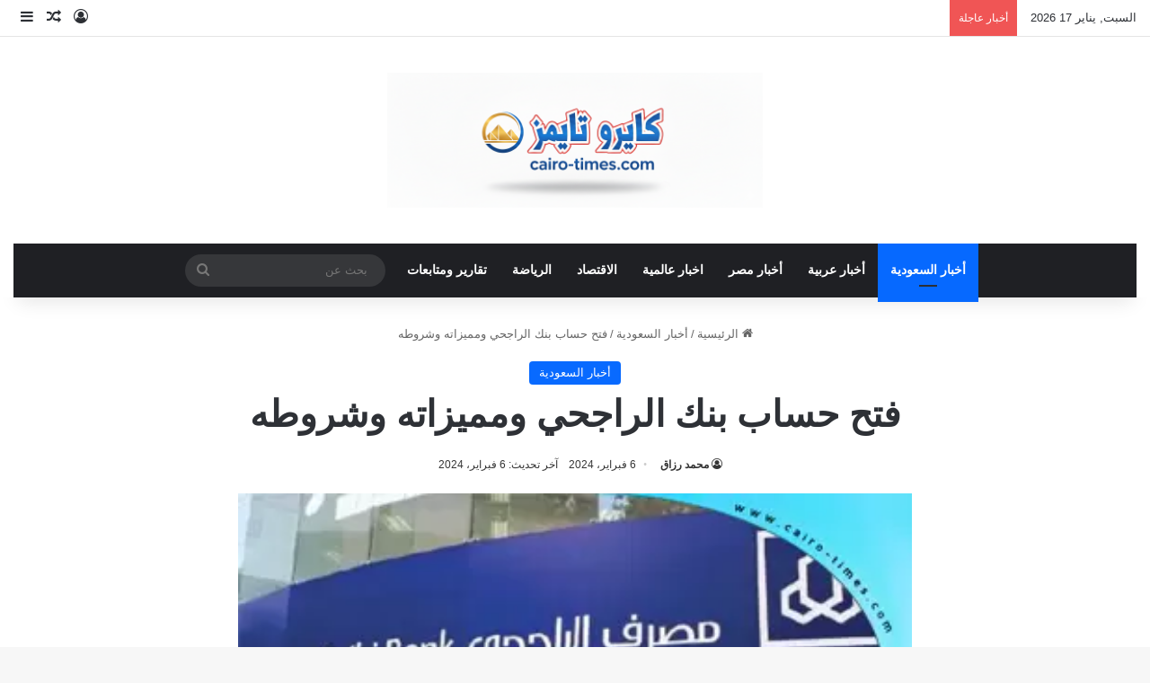

--- FILE ---
content_type: text/html; charset=UTF-8
request_url: https://cairo-times.com/%D9%81%D8%AA%D8%AD-%D8%AD%D8%B3%D8%A7%D8%A8-%D8%A8%D9%86%D9%83-%D8%A7%D9%84%D8%B1%D8%A7%D8%AC%D8%AD%D9%8A-%D9%88%D9%85%D9%85%D9%8A%D8%B2%D8%A7%D8%AA%D9%87-%D9%88%D8%B4%D8%B1%D9%88%D8%B7%D9%87/
body_size: 15560
content:
<!DOCTYPE html><html dir="rtl" lang="ar" class="" data-skin="light"><head><script data-no-optimize="1">var litespeed_docref=sessionStorage.getItem("litespeed_docref");litespeed_docref&&(Object.defineProperty(document,"referrer",{get:function(){return litespeed_docref}}),sessionStorage.removeItem("litespeed_docref"));</script> <meta charset="UTF-8"/><link rel="profile" href="https://gmpg.org/xfn/11"/><meta name='robots' content='index, follow, max-image-preview:large, max-snippet:-1, max-video-preview:-1'/><title>فتح حساب بنك الراجحي ومميزاته وشروطه - كايرو تايمز</title><link rel="canonical" href="https://cairo-times.com/فتح-حساب-بنك-الراجحي-ومميزاته-وشروطه/"/><meta property="og:locale" content="ar_AR"/><meta property="og:type" content="article"/><meta property="og:title" content="فتح حساب بنك الراجحي ومميزاته وشروطه - كايرو تايمز"/><meta property="og:description" content="بنك الراجحي أصبح له أهمية كبري في المملكة العربية السعودية. لماذا يبحث المواطنون في المملكة عن مصرف الراجحي. كيف افتح حساب في مصرف الراجحي. كلها أسئلة تجدون لها حلول هنا، من خلال التقرير التالي. بنك ومصرف الراجحي صاحب خبرة مالية كبيرة. أمان وجودة وطمأنينة كافية مع بنك أرصدته هائلة، مشاريعه الاستثمارية ضخمة. لا تحتاج لفتح &hellip;"/><meta property="og:url" content="https://cairo-times.com/فتح-حساب-بنك-الراجحي-ومميزاته-وشروطه/"/><meta property="og:site_name" content="كايرو تايمز"/><meta property="article:publisher" content="https://www.facebook.com/cairotimescom/"/><meta property="article:published_time" content="2024-02-05T22:39:17+00:00"/><meta property="og:image" content="https://cairo-times.com/wp-content/uploads/2023/02/كايرو-31.jpg"/><meta property="og:image:width" content="362"/><meta property="og:image:height" content="206"/><meta property="og:image:type" content="image/jpeg"/><meta name="author" content="محمد رزاق"/><meta name="twitter:card" content="summary_large_image"/><meta name="twitter:creator" content="@cairotimes_com"/><meta name="twitter:site" content="@cairotimes_com"/><meta name="twitter:label1" content="كُتب بواسطة"/><meta name="twitter:data1" content="محمد رزاق"/> <script type="application/ld+json" class="yoast-schema-graph">{"@context":"https://schema.org","@graph":[{"@type":"NewsArticle","@id":"https://cairo-times.com/%d9%81%d8%aa%d8%ad-%d8%ad%d8%b3%d8%a7%d8%a8-%d8%a8%d9%86%d9%83-%d8%a7%d9%84%d8%b1%d8%a7%d8%ac%d8%ad%d9%8a-%d9%88%d9%85%d9%85%d9%8a%d8%b2%d8%a7%d8%aa%d9%87-%d9%88%d8%b4%d8%b1%d9%88%d8%b7%d9%87/#article","isPartOf":{"@id":"https://cairo-times.com/%d9%81%d8%aa%d8%ad-%d8%ad%d8%b3%d8%a7%d8%a8-%d8%a8%d9%86%d9%83-%d8%a7%d9%84%d8%b1%d8%a7%d8%ac%d8%ad%d9%8a-%d9%88%d9%85%d9%85%d9%8a%d8%b2%d8%a7%d8%aa%d9%87-%d9%88%d8%b4%d8%b1%d9%88%d8%b7%d9%87/"},"author":{"name":"محمد رزاق","@id":"https://cairo-times.com/#/schema/person/4ed6fb930fba6afa49560efefa961a85"},"headline":"فتح حساب بنك الراجحي ومميزاته وشروطه","datePublished":"2024-02-05T22:39:17+00:00","mainEntityOfPage":{"@id":"https://cairo-times.com/%d9%81%d8%aa%d8%ad-%d8%ad%d8%b3%d8%a7%d8%a8-%d8%a8%d9%86%d9%83-%d8%a7%d9%84%d8%b1%d8%a7%d8%ac%d8%ad%d9%8a-%d9%88%d9%85%d9%85%d9%8a%d8%b2%d8%a7%d8%aa%d9%87-%d9%88%d8%b4%d8%b1%d9%88%d8%b7%d9%87/"},"wordCount":0,"commentCount":0,"publisher":{"@id":"https://cairo-times.com/#organization"},"image":{"@id":"https://cairo-times.com/%d9%81%d8%aa%d8%ad-%d8%ad%d8%b3%d8%a7%d8%a8-%d8%a8%d9%86%d9%83-%d8%a7%d9%84%d8%b1%d8%a7%d8%ac%d8%ad%d9%8a-%d9%88%d9%85%d9%85%d9%8a%d8%b2%d8%a7%d8%aa%d9%87-%d9%88%d8%b4%d8%b1%d9%88%d8%b7%d9%87/#primaryimage"},"thumbnailUrl":"https://cairo-times.com/wp-content/uploads/2023/02/كايرو-31.jpg","keywords":["بنك الراجحي","حساب الراجحي","مصرف الراجحي"],"articleSection":["أخبار السعودية"],"inLanguage":"ar","potentialAction":[{"@type":"CommentAction","name":"Comment","target":["https://cairo-times.com/%d9%81%d8%aa%d8%ad-%d8%ad%d8%b3%d8%a7%d8%a8-%d8%a8%d9%86%d9%83-%d8%a7%d9%84%d8%b1%d8%a7%d8%ac%d8%ad%d9%8a-%d9%88%d9%85%d9%85%d9%8a%d8%b2%d8%a7%d8%aa%d9%87-%d9%88%d8%b4%d8%b1%d9%88%d8%b7%d9%87/#respond"]}]},{"@type":"WebPage","@id":"https://cairo-times.com/%d9%81%d8%aa%d8%ad-%d8%ad%d8%b3%d8%a7%d8%a8-%d8%a8%d9%86%d9%83-%d8%a7%d9%84%d8%b1%d8%a7%d8%ac%d8%ad%d9%8a-%d9%88%d9%85%d9%85%d9%8a%d8%b2%d8%a7%d8%aa%d9%87-%d9%88%d8%b4%d8%b1%d9%88%d8%b7%d9%87/","url":"https://cairo-times.com/%d9%81%d8%aa%d8%ad-%d8%ad%d8%b3%d8%a7%d8%a8-%d8%a8%d9%86%d9%83-%d8%a7%d9%84%d8%b1%d8%a7%d8%ac%d8%ad%d9%8a-%d9%88%d9%85%d9%85%d9%8a%d8%b2%d8%a7%d8%aa%d9%87-%d9%88%d8%b4%d8%b1%d9%88%d8%b7%d9%87/","name":"فتح حساب بنك الراجحي ومميزاته وشروطه - كايرو تايمز","isPartOf":{"@id":"https://cairo-times.com/#website"},"primaryImageOfPage":{"@id":"https://cairo-times.com/%d9%81%d8%aa%d8%ad-%d8%ad%d8%b3%d8%a7%d8%a8-%d8%a8%d9%86%d9%83-%d8%a7%d9%84%d8%b1%d8%a7%d8%ac%d8%ad%d9%8a-%d9%88%d9%85%d9%85%d9%8a%d8%b2%d8%a7%d8%aa%d9%87-%d9%88%d8%b4%d8%b1%d9%88%d8%b7%d9%87/#primaryimage"},"image":{"@id":"https://cairo-times.com/%d9%81%d8%aa%d8%ad-%d8%ad%d8%b3%d8%a7%d8%a8-%d8%a8%d9%86%d9%83-%d8%a7%d9%84%d8%b1%d8%a7%d8%ac%d8%ad%d9%8a-%d9%88%d9%85%d9%85%d9%8a%d8%b2%d8%a7%d8%aa%d9%87-%d9%88%d8%b4%d8%b1%d9%88%d8%b7%d9%87/#primaryimage"},"thumbnailUrl":"https://cairo-times.com/wp-content/uploads/2023/02/كايرو-31.jpg","datePublished":"2024-02-05T22:39:17+00:00","breadcrumb":{"@id":"https://cairo-times.com/%d9%81%d8%aa%d8%ad-%d8%ad%d8%b3%d8%a7%d8%a8-%d8%a8%d9%86%d9%83-%d8%a7%d9%84%d8%b1%d8%a7%d8%ac%d8%ad%d9%8a-%d9%88%d9%85%d9%85%d9%8a%d8%b2%d8%a7%d8%aa%d9%87-%d9%88%d8%b4%d8%b1%d9%88%d8%b7%d9%87/#breadcrumb"},"inLanguage":"ar","potentialAction":[{"@type":"ReadAction","target":["https://cairo-times.com/%d9%81%d8%aa%d8%ad-%d8%ad%d8%b3%d8%a7%d8%a8-%d8%a8%d9%86%d9%83-%d8%a7%d9%84%d8%b1%d8%a7%d8%ac%d8%ad%d9%8a-%d9%88%d9%85%d9%85%d9%8a%d8%b2%d8%a7%d8%aa%d9%87-%d9%88%d8%b4%d8%b1%d9%88%d8%b7%d9%87/"]}]},{"@type":"ImageObject","inLanguage":"ar","@id":"https://cairo-times.com/%d9%81%d8%aa%d8%ad-%d8%ad%d8%b3%d8%a7%d8%a8-%d8%a8%d9%86%d9%83-%d8%a7%d9%84%d8%b1%d8%a7%d8%ac%d8%ad%d9%8a-%d9%88%d9%85%d9%85%d9%8a%d8%b2%d8%a7%d8%aa%d9%87-%d9%88%d8%b4%d8%b1%d9%88%d8%b7%d9%87/#primaryimage","url":"https://cairo-times.com/wp-content/uploads/2023/02/كايرو-31.jpg","contentUrl":"https://cairo-times.com/wp-content/uploads/2023/02/كايرو-31.jpg","width":362,"height":206,"caption":"فتح حساب بنك الراجحي"},{"@type":"BreadcrumbList","@id":"https://cairo-times.com/%d9%81%d8%aa%d8%ad-%d8%ad%d8%b3%d8%a7%d8%a8-%d8%a8%d9%86%d9%83-%d8%a7%d9%84%d8%b1%d8%a7%d8%ac%d8%ad%d9%8a-%d9%88%d9%85%d9%85%d9%8a%d8%b2%d8%a7%d8%aa%d9%87-%d9%88%d8%b4%d8%b1%d9%88%d8%b7%d9%87/#breadcrumb","itemListElement":[{"@type":"ListItem","position":1,"name":"الرئيسية","item":"https://cairo-times.com/"},{"@type":"ListItem","position":2,"name":"فتح حساب بنك الراجحي ومميزاته وشروطه"}]},{"@type":"WebSite","@id":"https://cairo-times.com/#website","url":"https://cairo-times.com/","name":"كايرو تايمز","description":"الأخبار من المصدر إليك مباشرة","publisher":{"@id":"https://cairo-times.com/#organization"},"potentialAction":[{"@type":"SearchAction","target":{"@type":"EntryPoint","urlTemplate":"https://cairo-times.com/?s={search_term_string}"},"query-input":{"@type":"PropertyValueSpecification","valueRequired":true,"valueName":"search_term_string"}}],"inLanguage":"ar"},{"@type":"Organization","@id":"https://cairo-times.com/#organization","name":"كايرو تايمز","url":"https://cairo-times.com/","logo":{"@type":"ImageObject","inLanguage":"ar","@id":"https://cairo-times.com/#/schema/logo/image/","url":"https://cairo-times.com/wp-content/uploads/2023/10/cairo2023logo.jpg","contentUrl":"https://cairo-times.com/wp-content/uploads/2023/10/cairo2023logo.jpg","width":500,"height":200,"caption":"كايرو تايمز"},"image":{"@id":"https://cairo-times.com/#/schema/logo/image/"},"sameAs":["https://www.facebook.com/cairotimescom/","https://x.com/cairotimes_com"]},{"@type":"Person","@id":"https://cairo-times.com/#/schema/person/4ed6fb930fba6afa49560efefa961a85","name":"محمد رزاق","image":{"@type":"ImageObject","inLanguage":"ar","@id":"https://cairo-times.com/#/schema/person/image/","url":"https://cairo-times.com/wp-content/litespeed/avatar/c830d11e51e6cd46b028cb5791c5d6f5.jpg?ver=1768224914","contentUrl":"https://cairo-times.com/wp-content/litespeed/avatar/c830d11e51e6cd46b028cb5791c5d6f5.jpg?ver=1768224914","caption":"محمد رزاق"},"description":"دكتوراه في الاعلام، دكتوراه في الادب، له 15 كتاب من مؤلفاته، من دعاة الامن والسلام والمحبة والخير في كل البلاد، سفير الحب لدي مملكة العشاق. mohamad66@cairo-times.com","sameAs":["https://cairo-times.com/"],"url":"https://cairo-times.com/author/mohamad66/"}]}</script> <link rel='dns-prefetch' href='//fonts.googleapis.com'/><link rel="alternate" type="application/rss+xml" title="كايرو تايمز &laquo; الخلاصة" href="https://cairo-times.com/feed/"/><link rel="alternate" type="application/rss+xml" title="كايرو تايمز &laquo; خلاصة التعليقات" href="https://cairo-times.com/comments/feed/"/><link rel="alternate" type="application/rss+xml" title="كايرو تايمز &laquo; فتح حساب بنك الراجحي ومميزاته وشروطه خلاصة التعليقات" href="https://cairo-times.com/%d9%81%d8%aa%d8%ad-%d8%ad%d8%b3%d8%a7%d8%a8-%d8%a8%d9%86%d9%83-%d8%a7%d9%84%d8%b1%d8%a7%d8%ac%d8%ad%d9%8a-%d9%88%d9%85%d9%85%d9%8a%d8%b2%d8%a7%d8%aa%d9%87-%d9%88%d8%b4%d8%b1%d9%88%d8%b7%d9%87/feed/"/><link rel="alternate" title="oEmbed (JSON)" type="application/json+oembed" href="https://cairo-times.com/wp-json/oembed/1.0/embed?url=https%3A%2F%2Fcairo-times.com%2F%25d9%2581%25d8%25aa%25d8%25ad-%25d8%25ad%25d8%25b3%25d8%25a7%25d8%25a8-%25d8%25a8%25d9%2586%25d9%2583-%25d8%25a7%25d9%2584%25d8%25b1%25d8%25a7%25d8%25ac%25d8%25ad%25d9%258a-%25d9%2588%25d9%2585%25d9%2585%25d9%258a%25d8%25b2%25d8%25a7%25d8%25aa%25d9%2587-%25d9%2588%25d8%25b4%25d8%25b1%25d9%2588%25d8%25b7%25d9%2587%2F"/><link rel="alternate" title="oEmbed (XML)" type="text/xml+oembed" href="https://cairo-times.com/wp-json/oembed/1.0/embed?url=https%3A%2F%2Fcairo-times.com%2F%25d9%2581%25d8%25aa%25d8%25ad-%25d8%25ad%25d8%25b3%25d8%25a7%25d8%25a8-%25d8%25a8%25d9%2586%25d9%2583-%25d8%25a7%25d9%2584%25d8%25b1%25d8%25a7%25d8%25ac%25d8%25ad%25d9%258a-%25d9%2588%25d9%2585%25d9%2585%25d9%258a%25d8%25b2%25d8%25a7%25d8%25aa%25d9%2587-%25d9%2588%25d8%25b4%25d8%25b1%25d9%2588%25d8%25b7%25d9%2587%2F&#038;format=xml"/><meta name="viewport" content="width=device-width, initial-scale=1.0"/><link data-optimized="2" rel="stylesheet" href="https://cairo-times.com/wp-content/litespeed/css/65e27c71827b66f217b4e16d34493640.css?ver=7a23d"/> <script type="litespeed/javascript" data-src="https://cairo-times.com/wp-includes/js/jquery/jquery.min.js" id="jquery-core-js"></script> <link rel="https://api.w.org/" href="https://cairo-times.com/wp-json/"/><link rel="alternate" title="JSON" type="application/json" href="https://cairo-times.com/wp-json/wp/v2/posts/64523"/><link rel="EditURI" type="application/rsd+xml" title="RSD" href="https://cairo-times.com/xmlrpc.php?rsd"/><meta name="generator" content="WordPress 6.9"/><link rel='shortlink' href='https://cairo-times.com/?p=64523'/><meta http-equiv="X-UA-Compatible" content="IE=edge"><link rel="icon" href="https://cairo-times.com/wp-content/uploads/2023/10/8889-150x150.png" sizes="32x32"/><link rel="icon" href="https://cairo-times.com/wp-content/uploads/2023/10/8889.png" sizes="192x192"/><link rel="apple-touch-icon" href="https://cairo-times.com/wp-content/uploads/2023/10/8889.png"/><meta name="msapplication-TileImage" content="https://cairo-times.com/wp-content/uploads/2023/10/8889.png"/>
 <script type="litespeed/javascript" data-src="https://www.googletagmanager.com/gtag/js?id=G-VGSPEK8L0X"></script> <script type="litespeed/javascript">window.dataLayer=window.dataLayer||[];function gtag(){dataLayer.push(arguments)}
gtag('js',new Date());gtag('config','G-VGSPEK8L0X')</script> <script type="litespeed/javascript" data-src="https://pagead2.googlesyndication.com/pagead/js/adsbygoogle.js?client=ca-pub-9979755724995257" crossorigin="anonymous"></script> </head><body data-rsssl=1 id="tie-body" class="rtl wp-singular post-template-default single single-post postid-64523 single-format-standard wp-custom-logo wp-theme-jannah is-percent-width wrapper-has-shadow block-head-1 magazine2 is-thumb-overlay-disabled is-desktop is-header-layout-2 one-column-no-sidebar post-layout-1 narrow-title-narrow-media has-mobile-share hide_breaking_news"><div class="background-overlay"><div id="tie-container" class="site tie-container"><div id="tie-wrapper"><header id="theme-header" class="theme-header header-layout-2 main-nav-dark main-nav-default-dark main-nav-below main-nav-boxed no-stream-item top-nav-active top-nav-light top-nav-default-light top-nav-above has-shadow has-normal-width-logo mobile-header-centered"><nav id="top-nav" class="has-date-breaking-components top-nav header-nav has-breaking-news" aria-label="الشريط العلوي"><div class="container"><div class="topbar-wrapper"><div class="topbar-today-date">
السبت, يناير 17 2026</div><div class="tie-alignleft"><div class="breaking controls-is-active"><span class="breaking-title">
<span class="tie-icon-bolt breaking-icon" aria-hidden="true"></span>
<span class="breaking-title-text">أخبار عاجلة</span>
</span><ul id="breaking-news-in-header" class="breaking-news" data-type="reveal" data-arrows="true"><li class="news-item">
<a href="https://cairo-times.com/%d8%b3%d8%a8%d8%a8-%d9%88%d9%81%d8%a7%d8%a9-%d8%b9%d9%84%d9%89-%d8%b3%d8%a7%d9%84%d9%85-%d8%a7%d9%84%d8%a8%d9%8a%d8%b6-%d8%a7%d9%84%d8%b1%d8%a6%d9%8a%d8%b3-%d8%a7%d9%84%d9%8a%d9%85%d9%86%d9%8a-%d8%a7/">سبب وفاة على سالم البيض الرئيس اليمني السابق</a></li><li class="news-item">
<a href="https://cairo-times.com/%d9%81%d9%88%d8%b6%d9%89-%d8%af%d8%a7%d8%ae%d9%84-%d9%81%d8%b5%d9%84-%d8%a8%d8%b4%d8%a8%d8%b1%d8%a7-%d8%a7%d9%84%d8%ae%d9%8a%d9%85%d8%a9-%d8%b7%d8%a7%d9%84%d8%a8-%d9%8a%d8%ad%d9%85%d9%84/">فوضى داخل فصل بشبرا الخيمة… طالب يحمل عصا والمعلمة تواجه موقفًا صعبًا</a></li><li class="news-item">
<a href="https://cairo-times.com/%d9%86%d9%88%d8%b1-%d8%a7%d9%84%d8%b9%d8%b2%d8%a7%d9%88%d9%8a-%d8%b2%d9%88%d8%ac%d8%a9-%d9%88%d9%8a%d8%ac%d8%b2-%d9%88%d9%8a%d9%83%d9%8a%d8%a8%d9%8a%d8%af%d9%8a%d8%a7/">نور العزاوي زوجة ويجز ويكيبيديا</a></li><li class="news-item">
<a href="https://cairo-times.com/%d9%88%d9%81%d8%a7%d8%a9-%d8%a7%d9%84%d8%a3%d8%b3%d8%aa%d8%a7%d8%b0-%d8%b3%d8%b9%d9%88%d8%af-%d8%a8%d9%86-%d8%b9%d9%84%d9%8a-%d8%a7%d9%84%d8%b4%d9%8a%d8%ae%d9%8a-%d9%85%d8%af%d9%8a%d8%b1-%d9%81%d8%b1/">وفاة الأستاذ سعود بن علي الشيخي مدير فرع وزارة الإعلام بمكة سابقًا بعد مسيرة حافلة بالعطاء</a></li><li class="news-item">
<a href="https://cairo-times.com/%d8%a8%d8%b9%d8%af-%d9%88%d9%81%d8%a7%d8%aa%d9%87-%d9%85%d9%86-%d9%87%d9%88-%d8%a7%d9%84%d8%b5%d8%ad%d9%81%d9%8a-%d9%83%d9%85%d8%a7%d9%84-%d8%a7%d9%84%d8%b9%d8%a8%d9%8a%d8%af%d9%8a-%d9%88%d9%8a%d9%83/">بعد وفاته من هو الصحفي كمال العبيدي ويكيبيديا السيرة الذاتية</a></li><li class="news-item">
<a href="https://cairo-times.com/%d9%82%d8%b5%d8%a9-%d8%a7%d9%84%d9%85%d9%88%d8%a7%d8%b7%d9%86-%d8%a7%d9%84%d8%b0%d9%8a-%d8%aa%d9%88%d9%81%d9%8a-%d8%a8%d8%b9%d8%af-%d8%aa%d9%88%d9%82%d9%8a%d9%81%d9%87-%d9%85%d9%86-%d9%82%d8%a8%d9%84/">قصة المواطن الذي توفي بعد توقيفه من قبل الجيش اللبناني</a></li><li class="news-item">
<a href="https://cairo-times.com/%d9%85%d8%a7%d8%af%d9%84%d9%8a%d9%86-%d8%b7%d8%a8%d8%b1-%d8%a8%d8%a7%d9%84%d9%81%d9%8a%d8%af%d9%8a%d9%88-%d9%85%d8%b3%d9%84%d8%b3%d9%84-%d8%b1%d9%85%d8%b6%d8%a7%d9%86%d9%8a-%d8%ac%d8%af%d9%8a/">مادلين طبر.. بالفيديو.. مسلسل رمضاني جديد وتصريحات اخرى</a></li><li class="news-item">
<a href="https://cairo-times.com/%d9%85%d8%b5%d8%b1-%d9%88%d9%86%d9%8a%d8%ac%d9%8a%d8%b1%d9%8a%d8%a7-%d8%a7%d9%84%d8%ad%d9%83%d9%85-%d9%88%d8%a7%d9%84%d9%85%d9%84%d8%b9%d8%a8-%d9%88%d9%85%d9%88%d8%b9%d8%af-%d9%88%d9%82%d9%86%d8%a7/">مصر ونيجيريا.. الحكم والملعب وموعد وقناة المباراة</a></li><li class="news-item">
<a href="https://cairo-times.com/%d9%88%d9%81%d8%a7%d8%a9-%d9%83%d8%a7%d9%83%d8%a7-%d9%86%d8%ac%d9%85-%d8%b1%d9%8a%d8%a7%d9%84-%d9%85%d8%af%d8%b1%d9%8a%d8%af-%d9%88%d9%85%d9%86%d8%aa%d8%ae%d8%a8-%d8%a7%d9%84%d8%a8%d8%b1%d8%a7%d8%b2/">وفاة كاكا.. نجم ريال مدريد ومنتخب البرازيل ريكاردو كاكا عن عمر 43 عاما</a></li><li class="news-item">
<a href="https://cairo-times.com/%d8%a7%d9%8a%d9%86-%d8%af%d9%81%d9%86-%d8%a7%d9%84%d8%b4%d8%a7%d8%b9%d8%b1-%d9%85%d8%ad%d8%b3%d9%86-%d8%a7%d8%a8%d9%88-%d8%a7%d9%84%d8%ad%d8%a8-%d9%85%d9%86-%d9%87%d9%88-%d9%88%d9%8a%d9%83%d9%8a%d8%a8/">اين دفن الشاعر محسن ابو الحب من هو ويكيبيديا</a></li></ul></div></div><div class="tie-alignright"><ul class="components"><li class="popup-login-icon menu-item custom-menu-link">
<a href="#" class="lgoin-btn tie-popup-trigger">
<span class="tie-icon-author" aria-hidden="true"></span>
<span class="screen-reader-text">تسجيل الدخول</span>			</a></li><li class="random-post-icon menu-item custom-menu-link">
<a href="/%D9%81%D8%AA%D8%AD-%D8%AD%D8%B3%D8%A7%D8%A8-%D8%A8%D9%86%D9%83-%D8%A7%D9%84%D8%B1%D8%A7%D8%AC%D8%AD%D9%8A-%D9%88%D9%85%D9%85%D9%8A%D8%B2%D8%A7%D8%AA%D9%87-%D9%88%D8%B4%D8%B1%D9%88%D8%B7%D9%87/?random-post=1" class="random-post" title="مقال عشوائي" rel="nofollow">
<span class="tie-icon-random" aria-hidden="true"></span>
<span class="screen-reader-text">مقال عشوائي</span>
</a></li><li class="side-aside-nav-icon menu-item custom-menu-link">
<a href="#">
<span class="tie-icon-navicon" aria-hidden="true"></span>
<span class="screen-reader-text">إضافة عمود جانبي</span>
</a></li></ul></div></div></div></nav><div class="container header-container"><div class="tie-row logo-row"><div class="logo-wrapper"><div class="tie-col-md-4 logo-container clearfix"><div id="mobile-header-components-area_1" class="mobile-header-components"><ul class="components"><li class="mobile-component_menu custom-menu-link"><a href="#" id="mobile-menu-icon" class=""><span class="tie-mobile-menu-icon nav-icon is-layout-1"></span><span class="screen-reader-text">القائمة</span></a></li></ul></div><div id="logo" class="image-logo">
<a title="كايرو تايمز" href="https://cairo-times.com/">
<picture class="tie-logo-default tie-logo-picture">
<source class="tie-logo-source-default tie-logo-source" srcset="https://cairo-times.com/wp-content/uploads/2025/11/cairo-times2025.webp">
<img data-lazyloaded="1" src="[data-uri]" class="tie-logo-img-default tie-logo-img" data-src="https://cairo-times.com/wp-content/uploads/2025/11/cairo-times2025.webp" alt="كايرو تايمز" width="300" height="150" style="max-height:150px; width: auto;"/>
</picture>
</a></div><div id="mobile-header-components-area_2" class="mobile-header-components"><ul class="components"><li class="mobile-component_search custom-menu-link">
<a href="#" class="tie-search-trigger-mobile">
<span class="tie-icon-search tie-search-icon" aria-hidden="true"></span>
<span class="screen-reader-text">بحث عن</span>
</a></li></ul></div></div></div></div></div><div class="main-nav-wrapper"><nav id="main-nav" data-skin="search-in-main-nav" class="main-nav header-nav live-search-parent menu-style-default menu-style-solid-bg" aria-label="القائمة الرئيسية"><div class="container"><div class="main-menu-wrapper"><div id="menu-components-wrap"><div class="main-menu main-menu-wrap"><div id="main-nav-menu" class="main-menu header-menu"><ul id="menu-%d8%aa%d8%b5%d9%86%d9%8a%d9%81%d8%a7%d8%aa" class="menu"><li id="menu-item-70730" class="menu-item menu-item-type-taxonomy menu-item-object-category current-post-ancestor current-menu-parent current-post-parent menu-item-70730 tie-current-menu"><a href="https://cairo-times.com/category/saudi-news/">أخبار السعودية</a></li><li id="menu-item-70731" class="menu-item menu-item-type-taxonomy menu-item-object-category menu-item-70731"><a href="https://cairo-times.com/category/arab-news/">أخبار عربية</a></li><li id="menu-item-70732" class="menu-item menu-item-type-taxonomy menu-item-object-category menu-item-70732"><a href="https://cairo-times.com/category/egypt-news/">أخبار مصر</a></li><li id="menu-item-70733" class="menu-item menu-item-type-taxonomy menu-item-object-category menu-item-70733"><a href="https://cairo-times.com/category/%d8%a7%d8%ae%d8%a8%d8%a7%d8%b1-%d8%b9%d8%a7%d9%84%d9%85%d9%8a%d8%a9/">اخبار عالمية</a></li><li id="menu-item-70734" class="menu-item menu-item-type-taxonomy menu-item-object-category menu-item-70734"><a href="https://cairo-times.com/category/economy/">الاقتصاد</a></li><li id="menu-item-70735" class="menu-item menu-item-type-taxonomy menu-item-object-category menu-item-70735"><a href="https://cairo-times.com/category/sports/">الرياضة</a></li><li id="menu-item-70736" class="menu-item menu-item-type-taxonomy menu-item-object-category menu-item-70736"><a href="https://cairo-times.com/category/distinctive/">تقارير ومتابعات</a></li></ul></div></div><ul class="components"><li class="search-bar menu-item custom-menu-link" aria-label="بحث"><form method="get" id="search" action="https://cairo-times.com/">
<input id="search-input" class="is-ajax-search" inputmode="search" type="text" name="s" title="بحث عن" placeholder="بحث عن"/>
<button id="search-submit" type="submit">
<span class="tie-icon-search tie-search-icon" aria-hidden="true"></span>
<span class="screen-reader-text">بحث عن</span>
</button></form></li></ul></div></div></div></nav></div></header><div id="content" class="site-content container"><div id="main-content-row" class="tie-row main-content-row"><div class="main-content tie-col-md-8 tie-col-xs-12" role="main"><article id="the-post" class="container-wrapper post-content tie-standard"><header class="entry-header-outer"><nav id="breadcrumb"><a href="https://cairo-times.com/"><span class="tie-icon-home" aria-hidden="true"></span> الرئيسية</a><em class="delimiter">/</em><a href="https://cairo-times.com/category/saudi-news/">أخبار السعودية</a><em class="delimiter">/</em><span class="current">فتح حساب بنك الراجحي ومميزاته وشروطه</span></nav><script type="application/ld+json">{"@context":"http:\/\/schema.org","@type":"BreadcrumbList","@id":"#Breadcrumb","itemListElement":[{"@type":"ListItem","position":1,"item":{"name":"\u0627\u0644\u0631\u0626\u064a\u0633\u064a\u0629","@id":"https:\/\/cairo-times.com\/"}},{"@type":"ListItem","position":2,"item":{"name":"\u0623\u062e\u0628\u0627\u0631 \u0627\u0644\u0633\u0639\u0648\u062f\u064a\u0629","@id":"https:\/\/cairo-times.com\/category\/saudi-news\/"}}]}</script> <div class="entry-header"><span class="post-cat-wrap"><a class="post-cat tie-cat-44106" href="https://cairo-times.com/category/saudi-news/">أخبار السعودية</a></span><h1 class="post-title entry-title">
فتح حساب بنك الراجحي ومميزاته وشروطه</h1><div class="single-post-meta post-meta clearfix"><span class="author-meta single-author no-avatars"><span class="meta-item meta-author-wrapper meta-author-18"><span class="meta-author"><a href="https://cairo-times.com/author/mohamad66/" class="author-name tie-icon" title="محمد رزاق">محمد رزاق</a></span></span></span><span class="date meta-item tie-icon">6 فبراير، 2024</span><span class="meta-item last-updated">آخر تحديث: 6 فبراير، 2024</span></div></div></header><div class="featured-area"><div class="featured-area-inner"><figure class="single-featured-image"><img data-lazyloaded="1" src="[data-uri]" width="362" height="206" data-src="https://cairo-times.com/wp-content/uploads/2023/02/كايرو-31.jpg" class="attachment-full size-full wp-post-image" alt="فتح حساب بنك الراجحي" data-main-img="1" decoding="async" fetchpriority="high" data-srcset="https://cairo-times.com/wp-content/uploads/2023/02/كايرو-31.jpg 362w, https://cairo-times.com/wp-content/uploads/2023/02/كايرو-31-360x206.jpg 360w" data-sizes="(max-width: 362px) 100vw, 362px"/><figcaption class="single-caption-text">
<span class="tie-icon-camera" aria-hidden="true"></span> فتح حساب بنك الراجحي</figcaption></figure></div></div><div class="entry-content entry clearfix"><p>بنك الراجحي أصبح له أهمية كبري في المملكة العربية السعودية.</p><p>لماذا يبحث المواطنون في المملكة عن مصرف الراجحي.</p><p>كيف افتح حساب في مصرف الراجحي.</p><p>كلها أسئلة تجدون لها حلول هنا، من خلال التقرير التالي.</p><p>بنك ومصرف الراجحي صاحب خبرة مالية كبيرة.</p><p>أمان وجودة وطمأنينة كافية مع بنك أرصدته هائلة، مشاريعه الاستثمارية ضخمة.</p><p>لا تحتاج لفتح الحساب في بنك الراجحي إلا للهوية وتقدم لهم كم راتبك.</p><p>يجب ان يكون العميل الجديد لا يقل عمره عن 18 سنة.</p><p>يجب ان تتم الموافقة على اتفاقية البنك وشروطه.</p><p>بعد فتح حساب بنك الراجحي سوف تتمتع بمزاياه، وتصبح عميل في كشوف البنك.</p><p>البنك له فروع ممتدة في كل المحافظات، ومن حق أي عميل أن يتعامل مع كل الفروع.</p><p>أرصدتك في آمان، مشاريعك في نجاح، أسرارك لا احد يعرفها.</p><p>تتمتع بالأرباح والفوائد، وتحول راتبك، وتشتري سيارتك، وتحجز تذكرتك من خلال بنك الراجحي.</p><div class="post-bottom-meta post-bottom-tags post-tags-modern"><div class="post-bottom-meta-title"><span class="tie-icon-tags" aria-hidden="true"></span> الوسوم</div><span class="tagcloud"><a href="https://cairo-times.com/tag/%d8%a8%d9%86%d9%83-%d8%a7%d9%84%d8%b1%d8%a7%d8%ac%d8%ad%d9%8a/" rel="tag">بنك الراجحي</a> <a href="https://cairo-times.com/tag/%d8%ad%d8%b3%d8%a7%d8%a8-%d8%a7%d9%84%d8%b1%d8%a7%d8%ac%d8%ad%d9%8a/" rel="tag">حساب الراجحي</a> <a href="https://cairo-times.com/tag/%d9%85%d8%b5%d8%b1%d9%81-%d8%a7%d9%84%d8%b1%d8%a7%d8%ac%d8%ad%d9%8a/" rel="tag">مصرف الراجحي</a></span></div><div class="post-shortlink">
<input type="text" id="short-post-url" value="cairo-times.com/?p=64523" data-url="https://cairo-times.com/?p=64523">
<button type="button" id="copy-post-url" class="button">نسخ الرابط</button>
<span id="copy-post-url-msg" style="display:none;">تم نسخ الرابط</span></div></div><div id="post-extra-info"><div class="theiaStickySidebar"><div class="single-post-meta post-meta clearfix"><span class="author-meta single-author no-avatars"><span class="meta-item meta-author-wrapper meta-author-18"><span class="meta-author"><a href="https://cairo-times.com/author/mohamad66/" class="author-name tie-icon" title="محمد رزاق">محمد رزاق</a></span></span></span><span class="date meta-item tie-icon">6 فبراير، 2024</span><span class="meta-item last-updated">آخر تحديث: 6 فبراير، 2024</span></div></div></div><div class="clearfix"></div> <script id="tie-schema-json" type="application/ld+json">{"@context":"http:\/\/schema.org","@type":"NewsArticle","dateCreated":"2024-02-06T00:39:17+02:00","datePublished":"2024-02-06T00:39:17+02:00","dateModified":"2024-02-06T00:39:17+02:00","headline":"\u0641\u062a\u062d \u062d\u0633\u0627\u0628 \u0628\u0646\u0643 \u0627\u0644\u0631\u0627\u062c\u062d\u064a \u0648\u0645\u0645\u064a\u0632\u0627\u062a\u0647 \u0648\u0634\u0631\u0648\u0637\u0647","name":"\u0641\u062a\u062d \u062d\u0633\u0627\u0628 \u0628\u0646\u0643 \u0627\u0644\u0631\u0627\u062c\u062d\u064a \u0648\u0645\u0645\u064a\u0632\u0627\u062a\u0647 \u0648\u0634\u0631\u0648\u0637\u0647","keywords":"\u0628\u0646\u0643 \u0627\u0644\u0631\u0627\u062c\u062d\u064a,\u062d\u0633\u0627\u0628 \u0627\u0644\u0631\u0627\u062c\u062d\u064a,\u0645\u0635\u0631\u0641 \u0627\u0644\u0631\u0627\u062c\u062d\u064a","url":"https:\/\/cairo-times.com\/%d9%81%d8%aa%d8%ad-%d8%ad%d8%b3%d8%a7%d8%a8-%d8%a8%d9%86%d9%83-%d8%a7%d9%84%d8%b1%d8%a7%d8%ac%d8%ad%d9%8a-%d9%88%d9%85%d9%85%d9%8a%d8%b2%d8%a7%d8%aa%d9%87-%d9%88%d8%b4%d8%b1%d9%88%d8%b7%d9%87\/","description":"\u0628\u0646\u0643 \u0627\u0644\u0631\u0627\u062c\u062d\u064a \u0623\u0635\u0628\u062d \u0644\u0647 \u0623\u0647\u0645\u064a\u0629 \u0643\u0628\u0631\u064a \u0641\u064a \u0627\u0644\u0645\u0645\u0644\u0643\u0629 \u0627\u0644\u0639\u0631\u0628\u064a\u0629 \u0627\u0644\u0633\u0639\u0648\u062f\u064a\u0629. \u0644\u0645\u0627\u0630\u0627 \u064a\u0628\u062d\u062b \u0627\u0644\u0645\u0648\u0627\u0637\u0646\u0648\u0646 \u0641\u064a \u0627\u0644\u0645\u0645\u0644\u0643\u0629 \u0639\u0646 \u0645\u0635\u0631\u0641 \u0627\u0644\u0631\u0627\u062c\u062d\u064a. \u0643\u064a\u0641 \u0627\u0641\u062a\u062d \u062d\u0633\u0627\u0628 \u0641\u064a \u0645\u0635\u0631\u0641 \u0627\u0644\u0631\u0627\u062c\u062d\u064a. \u0643\u0644\u0647\u0627 \u0623\u0633\u0626\u0644\u0629 \u062a\u062c\u062f\u0648\u0646 \u0644\u0647\u0627 \u062d\u0644\u0648\u0644 \u0647\u0646\u0627\u060c \u0645\u0646 \u062e\u0644\u0627\u0644 \u0627\u0644\u062a\u0642\u0631\u064a\u0631 \u0627\u0644\u062a\u0627\u0644\u064a. \u0628\u0646\u0643 \u0648","copyrightYear":"2024","articleSection":"\u0623\u062e\u0628\u0627\u0631 \u0627\u0644\u0633\u0639\u0648\u062f\u064a\u0629","articleBody":"\u0628\u0646\u0643 \u0627\u0644\u0631\u0627\u062c\u062d\u064a \u0623\u0635\u0628\u062d \u0644\u0647 \u0623\u0647\u0645\u064a\u0629 \u0643\u0628\u0631\u064a \u0641\u064a \u0627\u0644\u0645\u0645\u0644\u0643\u0629 \u0627\u0644\u0639\u0631\u0628\u064a\u0629 \u0627\u0644\u0633\u0639\u0648\u062f\u064a\u0629.\r\n\r\n\u0644\u0645\u0627\u0630\u0627 \u064a\u0628\u062d\u062b \u0627\u0644\u0645\u0648\u0627\u0637\u0646\u0648\u0646 \u0641\u064a \u0627\u0644\u0645\u0645\u0644\u0643\u0629 \u0639\u0646 \u0645\u0635\u0631\u0641 \u0627\u0644\u0631\u0627\u062c\u062d\u064a.\r\n\r\n\u0643\u064a\u0641 \u0627\u0641\u062a\u062d \u062d\u0633\u0627\u0628 \u0641\u064a \u0645\u0635\u0631\u0641 \u0627\u0644\u0631\u0627\u062c\u062d\u064a.\r\n\r\n\u0643\u0644\u0647\u0627 \u0623\u0633\u0626\u0644\u0629 \u062a\u062c\u062f\u0648\u0646 \u0644\u0647\u0627 \u062d\u0644\u0648\u0644 \u0647\u0646\u0627\u060c \u0645\u0646 \u062e\u0644\u0627\u0644 \u0627\u0644\u062a\u0642\u0631\u064a\u0631 \u0627\u0644\u062a\u0627\u0644\u064a.\r\n\r\n\u0628\u0646\u0643 \u0648\u0645\u0635\u0631\u0641 \u0627\u0644\u0631\u0627\u062c\u062d\u064a \u0635\u0627\u062d\u0628 \u062e\u0628\u0631\u0629 \u0645\u0627\u0644\u064a\u0629 \u0643\u0628\u064a\u0631\u0629.\r\n\r\n\u0623\u0645\u0627\u0646 \u0648\u062c\u0648\u062f\u0629 \u0648\u0637\u0645\u0623\u0646\u064a\u0646\u0629 \u0643\u0627\u0641\u064a\u0629 \u0645\u0639 \u0628\u0646\u0643 \u0623\u0631\u0635\u062f\u062a\u0647 \u0647\u0627\u0626\u0644\u0629\u060c \u0645\u0634\u0627\u0631\u064a\u0639\u0647 \u0627\u0644\u0627\u0633\u062a\u062b\u0645\u0627\u0631\u064a\u0629 \u0636\u062e\u0645\u0629.\r\n\r\n\u0644\u0627 \u062a\u062d\u062a\u0627\u062c \u0644\u0641\u062a\u062d \u0627\u0644\u062d\u0633\u0627\u0628 \u0641\u064a \u0628\u0646\u0643 \u0627\u0644\u0631\u0627\u062c\u062d\u064a \u0625\u0644\u0627 \u0644\u0644\u0647\u0648\u064a\u0629 \u0648\u062a\u0642\u062f\u0645 \u0644\u0647\u0645 \u0643\u0645 \u0631\u0627\u062a\u0628\u0643.\r\n\r\n\u064a\u062c\u0628 \u0627\u0646 \u064a\u0643\u0648\u0646 \u0627\u0644\u0639\u0645\u064a\u0644 \u0627\u0644\u062c\u062f\u064a\u062f \u0644\u0627 \u064a\u0642\u0644 \u0639\u0645\u0631\u0647 \u0639\u0646 18 \u0633\u0646\u0629.\r\n\r\n\u064a\u062c\u0628 \u0627\u0646 \u062a\u062a\u0645 \u0627\u0644\u0645\u0648\u0627\u0641\u0642\u0629 \u0639\u0644\u0649 \u0627\u062a\u0641\u0627\u0642\u064a\u0629 \u0627\u0644\u0628\u0646\u0643 \u0648\u0634\u0631\u0648\u0637\u0647.\r\n\r\n\u0628\u0639\u062f \u0641\u062a\u062d \u062d\u0633\u0627\u0628 \u0628\u0646\u0643 \u0627\u0644\u0631\u0627\u062c\u062d\u064a \u0633\u0648\u0641 \u062a\u062a\u0645\u062a\u0639 \u0628\u0645\u0632\u0627\u064a\u0627\u0647\u060c \u0648\u062a\u0635\u0628\u062d \u0639\u0645\u064a\u0644 \u0641\u064a \u0643\u0634\u0648\u0641 \u0627\u0644\u0628\u0646\u0643.\r\n\r\n\u0627\u0644\u0628\u0646\u0643 \u0644\u0647 \u0641\u0631\u0648\u0639 \u0645\u0645\u062a\u062f\u0629 \u0641\u064a \u0643\u0644 \u0627\u0644\u0645\u062d\u0627\u0641\u0638\u0627\u062a\u060c \u0648\u0645\u0646 \u062d\u0642 \u0623\u064a \u0639\u0645\u064a\u0644 \u0623\u0646 \u064a\u062a\u0639\u0627\u0645\u0644 \u0645\u0639 \u0643\u0644 \u0627\u0644\u0641\u0631\u0648\u0639.\r\n\r\n\u0623\u0631\u0635\u062f\u062a\u0643 \u0641\u064a \u0622\u0645\u0627\u0646\u060c \u0645\u0634\u0627\u0631\u064a\u0639\u0643 \u0641\u064a \u0646\u062c\u0627\u062d\u060c \u0623\u0633\u0631\u0627\u0631\u0643 \u0644\u0627 \u0627\u062d\u062f \u064a\u0639\u0631\u0641\u0647\u0627.\r\n\r\n\u062a\u062a\u0645\u062a\u0639 \u0628\u0627\u0644\u0623\u0631\u0628\u0627\u062d \u0648\u0627\u0644\u0641\u0648\u0627\u0626\u062f\u060c \u0648\u062a\u062d\u0648\u0644 \u0631\u0627\u062a\u0628\u0643\u060c \u0648\u062a\u0634\u062a\u0631\u064a \u0633\u064a\u0627\u0631\u062a\u0643\u060c \u0648\u062a\u062d\u062c\u0632 \u062a\u0630\u0643\u0631\u062a\u0643 \u0645\u0646 \u062e\u0644\u0627\u0644 \u0628\u0646\u0643 \u0627\u0644\u0631\u0627\u062c\u062d\u064a.","publisher":{"@id":"#Publisher","@type":"Organization","name":"\u0643\u0627\u064a\u0631\u0648 \u062a\u0627\u064a\u0645\u0632","logo":{"@type":"ImageObject","url":"https:\/\/cairo-times.com\/wp-content\/uploads\/2025\/11\/cairo-times2025.webp"},"sameAs":["https:\/\/www.facebook.com\/cairotimescom\/","https:\/\/www.reddit.com\/user\/Smooth_Sport_4432\/","https:\/\/www.instagram.com\/cairotimesofficial\/"]},"sourceOrganization":{"@id":"#Publisher"},"copyrightHolder":{"@id":"#Publisher"},"mainEntityOfPage":{"@type":"WebPage","@id":"https:\/\/cairo-times.com\/%d9%81%d8%aa%d8%ad-%d8%ad%d8%b3%d8%a7%d8%a8-%d8%a8%d9%86%d9%83-%d8%a7%d9%84%d8%b1%d8%a7%d8%ac%d8%ad%d9%8a-%d9%88%d9%85%d9%85%d9%8a%d8%b2%d8%a7%d8%aa%d9%87-%d9%88%d8%b4%d8%b1%d9%88%d8%b7%d9%87\/","breadcrumb":{"@id":"#Breadcrumb"}},"author":{"@type":"Person","name":"\u0645\u062d\u0645\u062f \u0631\u0632\u0627\u0642","url":"https:\/\/cairo-times.com\/author\/mohamad66\/"},"image":{"@type":"ImageObject","url":"https:\/\/cairo-times.com\/wp-content\/uploads\/2023\/02\/\u0643\u0627\u064a\u0631\u0648-31.jpg","width":1200,"height":206}}</script> <div class="follow-us-post-section">
<a href="https://news.google.com/publications/CAAqKggKIiRDQklTRlFnTWFoRUtEMk5oYVhKdkxYUnBiV1Z6TG1OdmJTZ0FQAQ?ceid=EG:ar&oc=3" title="Google News" target="_blank" rel="nofollow noopener" class="post-followus-btn google-new-btn">
<img data-lazyloaded="1" src="[data-uri]" data-src="https://cairo-times.com/wp-content/themes/jannah/assets/images/google-news.svg" alt="Google News" loading="lazy" width="120" height="22"/>
</a></div><div id="share-buttons-bottom" class="share-buttons share-buttons-bottom"><div class="share-links">
<a href="https://www.facebook.com/sharer.php?u=https://cairo-times.com/?p=64523" rel="external noopener nofollow" title="فيسبوك" target="_blank" class="facebook-share-btn  large-share-button" data-raw="https://www.facebook.com/sharer.php?u={post_link}">
<span class="share-btn-icon tie-icon-facebook"></span> <span class="social-text">فيسبوك</span>
</a>
<a href="https://x.com/intent/post?text=%D9%81%D8%AA%D8%AD%20%D8%AD%D8%B3%D8%A7%D8%A8%20%D8%A8%D9%86%D9%83%20%D8%A7%D9%84%D8%B1%D8%A7%D8%AC%D8%AD%D9%8A%20%D9%88%D9%85%D9%85%D9%8A%D8%B2%D8%A7%D8%AA%D9%87%20%D9%88%D8%B4%D8%B1%D9%88%D8%B7%D9%87&#038;url=https://cairo-times.com/?p=64523" rel="external noopener nofollow" title="‫X" target="_blank" class="twitter-share-btn  large-share-button" data-raw="https://x.com/intent/post?text={post_title}&amp;url={post_link}">
<span class="share-btn-icon tie-icon-twitter"></span> <span class="social-text">‫X</span>
</a>
<a href="https://www.linkedin.com/shareArticle?mini=true&#038;url=https://cairo-times.com/%d9%81%d8%aa%d8%ad-%d8%ad%d8%b3%d8%a7%d8%a8-%d8%a8%d9%86%d9%83-%d8%a7%d9%84%d8%b1%d8%a7%d8%ac%d8%ad%d9%8a-%d9%88%d9%85%d9%85%d9%8a%d8%b2%d8%a7%d8%aa%d9%87-%d9%88%d8%b4%d8%b1%d9%88%d8%b7%d9%87/&#038;title=%D9%81%D8%AA%D8%AD%20%D8%AD%D8%B3%D8%A7%D8%A8%20%D8%A8%D9%86%D9%83%20%D8%A7%D9%84%D8%B1%D8%A7%D8%AC%D8%AD%D9%8A%20%D9%88%D9%85%D9%85%D9%8A%D8%B2%D8%A7%D8%AA%D9%87%20%D9%88%D8%B4%D8%B1%D9%88%D8%B7%D9%87" rel="external noopener nofollow" title="لينكدإن" target="_blank" class="linkedin-share-btn" data-raw="https://www.linkedin.com/shareArticle?mini=true&amp;url={post_full_link}&amp;title={post_title}">
<span class="share-btn-icon tie-icon-linkedin"></span> <span class="screen-reader-text">لينكدإن</span>
</a>
<a href="https://pinterest.com/pin/create/button/?url=https://cairo-times.com/?p=64523&#038;description=%D9%81%D8%AA%D8%AD%20%D8%AD%D8%B3%D8%A7%D8%A8%20%D8%A8%D9%86%D9%83%20%D8%A7%D9%84%D8%B1%D8%A7%D8%AC%D8%AD%D9%8A%20%D9%88%D9%85%D9%85%D9%8A%D8%B2%D8%A7%D8%AA%D9%87%20%D9%88%D8%B4%D8%B1%D9%88%D8%B7%D9%87&#038;media=https://cairo-times.com/wp-content/uploads/2023/02/كايرو-31.jpg" rel="external noopener nofollow" title="بينتيريست" target="_blank" class="pinterest-share-btn" data-raw="https://pinterest.com/pin/create/button/?url={post_link}&amp;description={post_title}&amp;media={post_img}">
<span class="share-btn-icon tie-icon-pinterest"></span> <span class="screen-reader-text">بينتيريست</span>
</a>
<a href="https://reddit.com/submit?url=https://cairo-times.com/?p=64523&#038;title=%D9%81%D8%AA%D8%AD%20%D8%AD%D8%B3%D8%A7%D8%A8%20%D8%A8%D9%86%D9%83%20%D8%A7%D9%84%D8%B1%D8%A7%D8%AC%D8%AD%D9%8A%20%D9%88%D9%85%D9%85%D9%8A%D8%B2%D8%A7%D8%AA%D9%87%20%D9%88%D8%B4%D8%B1%D9%88%D8%B7%D9%87" rel="external noopener nofollow" title="‏Reddit" target="_blank" class="reddit-share-btn" data-raw="https://reddit.com/submit?url={post_link}&amp;title={post_title}">
<span class="share-btn-icon tie-icon-reddit"></span> <span class="screen-reader-text">‏Reddit</span>
</a>
<a href="fb-messenger://share?app_id=5303202981&display=popup&link=https://cairo-times.com/?p=64523&redirect_uri=https://cairo-times.com/?p=64523" rel="external noopener nofollow" title="ماسنجر" target="_blank" class="messenger-mob-share-btn messenger-share-btn" data-raw="fb-messenger://share?app_id=5303202981&display=popup&link={post_link}&redirect_uri={post_link}">
<span class="share-btn-icon tie-icon-messenger"></span> <span class="screen-reader-text">ماسنجر</span>
</a>
<a href="https://www.facebook.com/dialog/send?app_id=5303202981&#038;display=popup&#038;link=https://cairo-times.com/?p=64523&#038;redirect_uri=https://cairo-times.com/?p=64523" rel="external noopener nofollow" title="ماسنجر" target="_blank" class="messenger-desktop-share-btn messenger-share-btn" data-raw="https://www.facebook.com/dialog/send?app_id=5303202981&display=popup&link={post_link}&redirect_uri={post_link}">
<span class="share-btn-icon tie-icon-messenger"></span> <span class="screen-reader-text">ماسنجر</span>
</a>
<a href="https://api.whatsapp.com/send?text=%D9%81%D8%AA%D8%AD%20%D8%AD%D8%B3%D8%A7%D8%A8%20%D8%A8%D9%86%D9%83%20%D8%A7%D9%84%D8%B1%D8%A7%D8%AC%D8%AD%D9%8A%20%D9%88%D9%85%D9%85%D9%8A%D8%B2%D8%A7%D8%AA%D9%87%20%D9%88%D8%B4%D8%B1%D9%88%D8%B7%D9%87%20https://cairo-times.com/?p=64523" rel="external noopener nofollow" title="واتساب" target="_blank" class="whatsapp-share-btn" data-raw="https://api.whatsapp.com/send?text={post_title}%20{post_link}">
<span class="share-btn-icon tie-icon-whatsapp"></span> <span class="screen-reader-text">واتساب</span>
</a>
<a href="mailto:?subject=%D9%81%D8%AA%D8%AD%20%D8%AD%D8%B3%D8%A7%D8%A8%20%D8%A8%D9%86%D9%83%20%D8%A7%D9%84%D8%B1%D8%A7%D8%AC%D8%AD%D9%8A%20%D9%88%D9%85%D9%85%D9%8A%D8%B2%D8%A7%D8%AA%D9%87%20%D9%88%D8%B4%D8%B1%D9%88%D8%B7%D9%87&#038;body=https://cairo-times.com/?p=64523" rel="external noopener nofollow" title="مشاركة عبر البريد" target="_blank" class="email-share-btn" data-raw="mailto:?subject={post_title}&amp;body={post_link}">
<span class="share-btn-icon tie-icon-envelope"></span> <span class="screen-reader-text">مشاركة عبر البريد</span>
</a>
<a href="#" rel="external noopener nofollow" title="طباعة" target="_blank" class="print-share-btn" data-raw="#">
<span class="share-btn-icon tie-icon-print"></span> <span class="screen-reader-text">طباعة</span>
</a></div></div></article><div class="post-components"><div id="related-posts" class="container-wrapper has-extra-post"><div class="mag-box-title the-global-title"><h3>مقالات ذات صلة</h3></div><div class="related-posts-list"><div class="related-item tie-standard">
<a aria-label="فتح حساب في بنك الراجحي عبر الهاتف المحمول 1445.. الرابط والخطوات" href="https://cairo-times.com/%d9%81%d8%aa%d8%ad-%d8%ad%d8%b3%d8%a7%d8%a8-%d9%81%d9%8a-%d8%a8%d9%86%d9%83-%d8%a7%d9%84%d8%b1%d8%a7%d8%ac%d8%ad%d9%8a-%d8%b9%d8%a8%d8%b1-%d8%a7%d9%84%d9%87%d8%a7%d8%aa%d9%81-%d8%a7%d9%84%d9%85%d8%ad/" class="post-thumb"><img data-lazyloaded="1" src="[data-uri]" width="293" height="220" data-src="https://cairo-times.com/wp-content/uploads/2023/11/فتح-حساب-في-بنك-الراجحي-عبر-الهاتف.jpg" class="attachment-jannah-image-large size-jannah-image-large wp-post-image" alt="فتح حساب في بنك الراجحي عبر الهاتف" decoding="async" data-srcset="https://cairo-times.com/wp-content/uploads/2023/11/فتح-حساب-في-بنك-الراجحي-عبر-الهاتف.jpg 800w, https://cairo-times.com/wp-content/uploads/2023/11/فتح-حساب-في-بنك-الراجحي-عبر-الهاتف-300x225.jpg 300w, https://cairo-times.com/wp-content/uploads/2023/11/فتح-حساب-في-بنك-الراجحي-عبر-الهاتف-768x576.jpg 768w" data-sizes="(max-width: 293px) 100vw, 293px"/></a><h3 class="post-title"><a href="https://cairo-times.com/%d9%81%d8%aa%d8%ad-%d8%ad%d8%b3%d8%a7%d8%a8-%d9%81%d9%8a-%d8%a8%d9%86%d9%83-%d8%a7%d9%84%d8%b1%d8%a7%d8%ac%d8%ad%d9%8a-%d8%b9%d8%a8%d8%b1-%d8%a7%d9%84%d9%87%d8%a7%d8%aa%d9%81-%d8%a7%d9%84%d9%85%d8%ad/">فتح حساب في بنك الراجحي عبر الهاتف المحمول 1445.. الرابط والخطوات</a></h3><div class="post-meta clearfix"><span class="date meta-item tie-icon">18 نوفمبر، 2023</span></div></div><div class="related-item tie-standard">
<a aria-label="التمويل الشخصي من بنك الراجحي كافة الشروط المطلوبة" href="https://cairo-times.com/%d8%a7%d9%84%d8%aa%d9%85%d9%88%d9%8a%d9%84-%d8%a7%d9%84%d8%b4%d8%ae%d8%b5%d9%8a-%d9%85%d9%86-%d8%a8%d9%86%d9%83-%d8%a7%d9%84%d8%b1%d8%a7%d8%ac%d8%ad%d9%8a-%d9%83%d8%a7%d9%81%d8%a9-%d8%a7%d9%84%d8%b4/" class="post-thumb"><img data-lazyloaded="1" src="[data-uri]" width="362" height="206" data-src="https://cairo-times.com/wp-content/uploads/2023/02/كايرو-31.jpg" class="attachment-jannah-image-large size-jannah-image-large wp-post-image" alt="فتح حساب بنك الراجحي" decoding="async" data-srcset="https://cairo-times.com/wp-content/uploads/2023/02/كايرو-31.jpg 362w, https://cairo-times.com/wp-content/uploads/2023/02/كايرو-31-360x206.jpg 360w" data-sizes="(max-width: 362px) 100vw, 362px"/></a><h3 class="post-title"><a href="https://cairo-times.com/%d8%a7%d9%84%d8%aa%d9%85%d9%88%d9%8a%d9%84-%d8%a7%d9%84%d8%b4%d8%ae%d8%b5%d9%8a-%d9%85%d9%86-%d8%a8%d9%86%d9%83-%d8%a7%d9%84%d8%b1%d8%a7%d8%ac%d8%ad%d9%8a-%d9%83%d8%a7%d9%81%d8%a9-%d8%a7%d9%84%d8%b4/">التمويل الشخصي من بنك الراجحي كافة الشروط المطلوبة</a></h3><div class="post-meta clearfix"><span class="date meta-item tie-icon">10 يونيو، 2023</span></div></div><div class="related-item tie-standard">
<a aria-label="طريقة تحويل نقاط بنك الراجحي إلي أموال نقديه" href="https://cairo-times.com/44943-2/" class="post-thumb"><img data-lazyloaded="1" src="[data-uri]" width="362" height="206" data-src="https://cairo-times.com/wp-content/uploads/2023/02/كايرو-31.jpg" class="attachment-jannah-image-large size-jannah-image-large wp-post-image" alt="فتح حساب بنك الراجحي" decoding="async" data-srcset="https://cairo-times.com/wp-content/uploads/2023/02/كايرو-31.jpg 362w, https://cairo-times.com/wp-content/uploads/2023/02/كايرو-31-360x206.jpg 360w" data-sizes="(max-width: 362px) 100vw, 362px"/></a><h3 class="post-title"><a href="https://cairo-times.com/44943-2/">طريقة تحويل نقاط بنك الراجحي إلي أموال نقديه</a></h3><div class="post-meta clearfix"><span class="date meta-item tie-icon">12 فبراير، 2023</span></div></div><div class="related-item tie-standard">
<a aria-label="عطل مصرف الراجحي.. رقم الاستعلام وحل مشكلة مصرف الراجحي مباشر" href="https://cairo-times.com/%d8%b9%d8%b7%d9%84-%d9%85%d8%b5%d8%b1%d9%81-%d8%a7%d9%84%d8%b1%d8%a7%d8%ac%d8%ad%d9%8a/" class="post-thumb"><img data-lazyloaded="1" src="[data-uri]" width="387" height="220" data-src="https://cairo-times.com/wp-content/uploads/2023/01/عطل-مصرف-الراجحي.jpg" class="attachment-jannah-image-large size-jannah-image-large wp-post-image" alt="عطل مصرف الراجحي" decoding="async"/></a><h3 class="post-title"><a href="https://cairo-times.com/%d8%b9%d8%b7%d9%84-%d9%85%d8%b5%d8%b1%d9%81-%d8%a7%d9%84%d8%b1%d8%a7%d8%ac%d8%ad%d9%8a/">عطل مصرف الراجحي.. رقم الاستعلام وحل مشكلة مصرف الراجحي مباشر</a></h3><div class="post-meta clearfix"><span class="date meta-item tie-icon">31 يناير، 2023</span></div></div></div></div><div id="comments" class="comments-area"><div id="add-comment-block" class="container-wrapper"><div id="respond" class="comment-respond"><h3 id="reply-title" class="comment-reply-title the-global-title">اترك تعليقاً <small><a rel="nofollow" id="cancel-comment-reply-link" href="/%D9%81%D8%AA%D8%AD-%D8%AD%D8%B3%D8%A7%D8%A8-%D8%A8%D9%86%D9%83-%D8%A7%D9%84%D8%B1%D8%A7%D8%AC%D8%AD%D9%8A-%D9%88%D9%85%D9%85%D9%8A%D8%B2%D8%A7%D8%AA%D9%87-%D9%88%D8%B4%D8%B1%D9%88%D8%B7%D9%87/#respond" style="display:none;">إلغاء الرد</a></small></h3><form action="https://cairo-times.com/wp-comments-post.php" method="post" id="commentform" class="comment-form"><p class="comment-notes"><span id="email-notes">لن يتم نشر عنوان بريدك الإلكتروني.</span> <span class="required-field-message">الحقول الإلزامية مشار إليها بـ <span class="required">*</span></span></p><p class="comment-form-comment"><label for="comment">التعليق <span class="required">*</span></label><textarea autocomplete="new-password" id="h173836df3" name="h173836df3" cols="45" rows="8" maxlength="65525" required></textarea><textarea id="comment" aria-label="hp-comment" aria-hidden="true" name="comment" autocomplete="new-password" style="padding:0 !important;clip:rect(1px, 1px, 1px, 1px) !important;position:absolute !important;white-space:nowrap !important;height:1px !important;width:1px !important;overflow:hidden !important;" tabindex="-1"></textarea></p><p class="comment-form-author"><label for="author">الاسم <span class="required">*</span></label> <input id="author" name="author" type="text" value="" size="30" maxlength="245" autocomplete="name" required /></p><p class="comment-form-email"><label for="email">البريد الإلكتروني <span class="required">*</span></label> <input id="email" name="email" type="email" value="" size="30" maxlength="100" aria-describedby="email-notes" autocomplete="email" required /></p><p class="comment-form-url"><label for="url">الموقع الإلكتروني</label> <input id="url" name="url" type="url" value="" size="30" maxlength="200" autocomplete="url"/></p><p class="comment-form-cookies-consent"><input id="wp-comment-cookies-consent" name="wp-comment-cookies-consent" type="checkbox" value="yes"/> <label for="wp-comment-cookies-consent">احفظ اسمي، بريدي الإلكتروني، والموقع الإلكتروني في هذا المتصفح لاستخدامها المرة المقبلة في تعليقي.</label></p><p class="form-submit"><input name="submit" type="submit" id="submit" class="submit" value="إرسال التعليق"/> <input type='hidden' name='comment_post_ID' value='64523' id='comment_post_ID'/>
<input type='hidden' name='comment_parent' id='comment_parent' value='0'/></p></form></div></div></div></div></div></div></div><footer id="footer" class="site-footer dark-skin dark-widgetized-area"><div id="footer-widgets-container"><div class="container"></div></div><div id="site-info" class="site-info"><div class="container"><div class="tie-row"><div class="tie-col-md-12"><div class="copyright-text copyright-text-first">© جميع الحقوق محفوظة لموقع كايرو تايمز 2025</div><div class="footer-menu"><ul id="menu-%d9%81%d9%88%d8%aa%d9%88" class="menu"><li id="menu-item-70726" class="menu-item menu-item-type-post_type menu-item-object-page menu-item-privacy-policy menu-item-70726"><a rel="privacy-policy" href="https://cairo-times.com/privacy-policy-2/">سياسة الخصوصية</a></li><li id="menu-item-70727" class="menu-item menu-item-type-post_type menu-item-object-page menu-item-70727"><a href="https://cairo-times.com/contact-us/">اتصل بنا</a></li><li id="menu-item-70728" class="menu-item menu-item-type-post_type menu-item-object-page menu-item-70728"><a href="https://cairo-times.com/out-team/">فريق العمل</a></li><li id="menu-item-70729" class="menu-item menu-item-type-post_type menu-item-object-page menu-item-70729"><a href="https://cairo-times.com/who-are-we/">من نحن</a></li><li id="menu-item-72300" class="menu-item menu-item-type-custom menu-item-object-custom menu-item-72300"><a href="https://www.elmkal.com/">المقال</a></li></ul></div><ul class="social-icons"><li class="social-icons-item"><a class="social-link facebook-social-icon" rel="external noopener nofollow" target="_blank" href="https://www.facebook.com/cairotimescom/"><span class="tie-social-icon tie-icon-facebook"></span><span class="screen-reader-text">فيسبوك</span></a></li><li class="social-icons-item"><a class="social-link reddit-social-icon" rel="external noopener nofollow" target="_blank" href="https://www.reddit.com/user/Smooth_Sport_4432/"><span class="tie-social-icon tie-icon-reddit"></span><span class="screen-reader-text">‏Reddit</span></a></li><li class="social-icons-item"><a class="social-link instagram-social-icon" rel="external noopener nofollow" target="_blank" href="https://www.instagram.com/cairotimesofficial/"><span class="tie-social-icon tie-icon-instagram"></span><span class="screen-reader-text">انستقرام</span></a></li><li class="social-icons-item"><a class="social-link social-custom-link custom-link-2-social-icon" rel="external noopener nofollow" target="_blank" href="https://arz.wikipedia.org/wiki/%D9%83%D8%A7%D9%8A%D8%B1%D9%88_%D8%AA%D8%A7%D9%8A%D9%85%D8%B2"><span class="tie-social-icon fab fa-wikipedia-w"></span><span class="screen-reader-text">wikipedia</span></a></li></ul></div></div></div></div></footer><div id="share-buttons-mobile" class="share-buttons share-buttons-mobile"><div class="share-links  icons-only">
<a href="https://www.facebook.com/sharer.php?u=https://cairo-times.com/?p=64523" rel="external noopener nofollow" title="فيسبوك" target="_blank" class="facebook-share-btn" data-raw="https://www.facebook.com/sharer.php?u={post_link}">
<span class="share-btn-icon tie-icon-facebook"></span> <span class="screen-reader-text">فيسبوك</span>
</a>
<a href="https://x.com/intent/post?text=%D9%81%D8%AA%D8%AD%20%D8%AD%D8%B3%D8%A7%D8%A8%20%D8%A8%D9%86%D9%83%20%D8%A7%D9%84%D8%B1%D8%A7%D8%AC%D8%AD%D9%8A%20%D9%88%D9%85%D9%85%D9%8A%D8%B2%D8%A7%D8%AA%D9%87%20%D9%88%D8%B4%D8%B1%D9%88%D8%B7%D9%87&#038;url=https://cairo-times.com/?p=64523" rel="external noopener nofollow" title="‫X" target="_blank" class="twitter-share-btn" data-raw="https://x.com/intent/post?text={post_title}&amp;url={post_link}">
<span class="share-btn-icon tie-icon-twitter"></span> <span class="screen-reader-text">‫X</span>
</a>
<a href="https://api.whatsapp.com/send?text=%D9%81%D8%AA%D8%AD%20%D8%AD%D8%B3%D8%A7%D8%A8%20%D8%A8%D9%86%D9%83%20%D8%A7%D9%84%D8%B1%D8%A7%D8%AC%D8%AD%D9%8A%20%D9%88%D9%85%D9%85%D9%8A%D8%B2%D8%A7%D8%AA%D9%87%20%D9%88%D8%B4%D8%B1%D9%88%D8%B7%D9%87%20https://cairo-times.com/?p=64523" rel="external noopener nofollow" title="واتساب" target="_blank" class="whatsapp-share-btn" data-raw="https://api.whatsapp.com/send?text={post_title}%20{post_link}">
<span class="share-btn-icon tie-icon-whatsapp"></span> <span class="screen-reader-text">واتساب</span>
</a>
<a href="https://telegram.me/share/url?url=https://cairo-times.com/?p=64523&text=%D9%81%D8%AA%D8%AD%20%D8%AD%D8%B3%D8%A7%D8%A8%20%D8%A8%D9%86%D9%83%20%D8%A7%D9%84%D8%B1%D8%A7%D8%AC%D8%AD%D9%8A%20%D9%88%D9%85%D9%85%D9%8A%D8%B2%D8%A7%D8%AA%D9%87%20%D9%88%D8%B4%D8%B1%D9%88%D8%B7%D9%87" rel="external noopener nofollow" title="تيلقرام" target="_blank" class="telegram-share-btn" data-raw="https://telegram.me/share/url?url={post_link}&text={post_title}">
<span class="share-btn-icon tie-icon-paper-plane"></span> <span class="screen-reader-text">تيلقرام</span>
</a></div></div><div class="mobile-share-buttons-spacer"></div>
<a id="go-to-top" class="go-to-top-button" href="#go-to-tie-body">
<span class="tie-icon-angle-up"></span>
<span class="screen-reader-text">زر الذهاب إلى الأعلى</span>
</a></div><aside class="side-aside normal-side dark-skin dark-widgetized-area slide-sidebar-desktop is-fullwidth appear-from-left" aria-label="القائمة الجانبية الثانوية" style="visibility: hidden;"><div data-height="100%" class="side-aside-wrapper has-custom-scroll"><a href="#" class="close-side-aside remove big-btn">
<span class="screen-reader-text">إغلاق</span>
</a><div id="mobile-container"><div id="mobile-search"><form role="search" method="get" class="search-form" action="https://cairo-times.com/">
<label>
<span class="screen-reader-text">البحث عن:</span>
<input type="search" class="search-field" placeholder="بحث &hellip;" value="" name="s"/>
</label>
<input type="submit" class="search-submit" value="بحث"/></form></div><div id="mobile-menu" class="hide-menu-icons"></div><div id="mobile-social-icons" class="social-icons-widget solid-social-icons"><ul><li class="social-icons-item"><a class="social-link facebook-social-icon" rel="external noopener nofollow" target="_blank" href="https://www.facebook.com/cairotimescom/"><span class="tie-social-icon tie-icon-facebook"></span><span class="screen-reader-text">فيسبوك</span></a></li><li class="social-icons-item"><a class="social-link reddit-social-icon" rel="external noopener nofollow" target="_blank" href="https://www.reddit.com/user/Smooth_Sport_4432/"><span class="tie-social-icon tie-icon-reddit"></span><span class="screen-reader-text">‏Reddit</span></a></li><li class="social-icons-item"><a class="social-link instagram-social-icon" rel="external noopener nofollow" target="_blank" href="https://www.instagram.com/cairotimesofficial/"><span class="tie-social-icon tie-icon-instagram"></span><span class="screen-reader-text">انستقرام</span></a></li><li class="social-icons-item"><a class="social-link social-custom-link custom-link-2-social-icon" rel="external noopener nofollow" target="_blank" href="https://arz.wikipedia.org/wiki/%D9%83%D8%A7%D9%8A%D8%B1%D9%88_%D8%AA%D8%A7%D9%8A%D9%85%D8%B2"><span class="tie-social-icon fab fa-wikipedia-w"></span><span class="screen-reader-text">wikipedia</span></a></li></ul></div></div><div id="slide-sidebar-widgets"></div></div></aside></div></div> <script type="speculationrules">{"prefetch":[{"source":"document","where":{"and":[{"href_matches":"/*"},{"not":{"href_matches":["/wp-*.php","/wp-admin/*","/wp-content/uploads/*","/wp-content/*","/wp-content/plugins/*","/wp-content/themes/jannah/*","/*\\?(.+)"]}},{"not":{"selector_matches":"a[rel~=\"nofollow\"]"}},{"not":{"selector_matches":".no-prefetch, .no-prefetch a"}}]},"eagerness":"conservative"}]}</script> <div id="reading-position-indicator"></div><div id="autocomplete-suggestions" class="autocomplete-suggestions"></div><div id="is-scroller-outer"><div id="is-scroller"></div></div><div id="fb-root"></div><div id="tie-popup-search-mobile" class="tie-popup tie-popup-search-wrap" style="display: none;">
<a href="#" class="tie-btn-close remove big-btn light-btn">
<span class="screen-reader-text">إغلاق</span>
</a><div class="popup-search-wrap-inner"><div class="live-search-parent pop-up-live-search" data-skin="live-search-popup" aria-label="بحث"><form method="get" class="tie-popup-search-form" action="https://cairo-times.com/">
<input class="tie-popup-search-input" inputmode="search" type="text" name="s" title="بحث عن" autocomplete="off" placeholder="بحث عن"/>
<button class="tie-popup-search-submit" type="submit">
<span class="tie-icon-search tie-search-icon" aria-hidden="true"></span>
<span class="screen-reader-text">بحث عن</span>
</button></form></div></div></div><div id="tie-popup-login" class="tie-popup" style="display: none;">
<a href="#" class="tie-btn-close remove big-btn light-btn">
<span class="screen-reader-text">إغلاق</span>
</a><div class="tie-popup-container"><div class="container-wrapper"><div class="widget login-widget"><div class="widget-title the-global-title"><div class="the-subtitle">تسجيل الدخول <span class="widget-title-icon tie-icon"></span></div></div><div class="widget-container"><div class="login-form"><form name="registerform" action="https://cairo-times.com/wp-login.php" method="post">
<input type="text" name="log" title="إسم المستخدم" placeholder="إسم المستخدم"><div class="pass-container">
<input type="password" name="pwd" title="كلمة المرور" placeholder="كلمة المرور">
<a class="forget-text" href="https://cairo-times.com/wp-login.php?action=lostpassword&redirect_to=https%3A%2F%2Fcairo-times.com">نسيت كلمة المرور؟</a></div><input type="hidden" name="redirect_to" value="/%D9%81%D8%AA%D8%AD-%D8%AD%D8%B3%D8%A7%D8%A8-%D8%A8%D9%86%D9%83-%D8%A7%D9%84%D8%B1%D8%A7%D8%AC%D8%AD%D9%8A-%D9%88%D9%85%D9%85%D9%8A%D8%B2%D8%A7%D8%AA%D9%87-%D9%88%D8%B4%D8%B1%D9%88%D8%B7%D9%87/"/>
<label for="rememberme" class="rememberme">
<input id="rememberme" name="rememberme" type="checkbox" checked="checked" value="forever"/> تذكرني			</label>
<button type="submit" class="button fullwidth login-submit">تسجيل الدخول</button></form></div></div></div></div></div></div><div id='zone_976033414'></div> <script data-no-optimize="1">window.lazyLoadOptions=Object.assign({},{threshold:300},window.lazyLoadOptions||{});!function(t,e){"object"==typeof exports&&"undefined"!=typeof module?module.exports=e():"function"==typeof define&&define.amd?define(e):(t="undefined"!=typeof globalThis?globalThis:t||self).LazyLoad=e()}(this,function(){"use strict";function e(){return(e=Object.assign||function(t){for(var e=1;e<arguments.length;e++){var n,a=arguments[e];for(n in a)Object.prototype.hasOwnProperty.call(a,n)&&(t[n]=a[n])}return t}).apply(this,arguments)}function o(t){return e({},at,t)}function l(t,e){return t.getAttribute(gt+e)}function c(t){return l(t,vt)}function s(t,e){return function(t,e,n){e=gt+e;null!==n?t.setAttribute(e,n):t.removeAttribute(e)}(t,vt,e)}function i(t){return s(t,null),0}function r(t){return null===c(t)}function u(t){return c(t)===_t}function d(t,e,n,a){t&&(void 0===a?void 0===n?t(e):t(e,n):t(e,n,a))}function f(t,e){et?t.classList.add(e):t.className+=(t.className?" ":"")+e}function _(t,e){et?t.classList.remove(e):t.className=t.className.replace(new RegExp("(^|\\s+)"+e+"(\\s+|$)")," ").replace(/^\s+/,"").replace(/\s+$/,"")}function g(t){return t.llTempImage}function v(t,e){!e||(e=e._observer)&&e.unobserve(t)}function b(t,e){t&&(t.loadingCount+=e)}function p(t,e){t&&(t.toLoadCount=e)}function n(t){for(var e,n=[],a=0;e=t.children[a];a+=1)"SOURCE"===e.tagName&&n.push(e);return n}function h(t,e){(t=t.parentNode)&&"PICTURE"===t.tagName&&n(t).forEach(e)}function a(t,e){n(t).forEach(e)}function m(t){return!!t[lt]}function E(t){return t[lt]}function I(t){return delete t[lt]}function y(e,t){var n;m(e)||(n={},t.forEach(function(t){n[t]=e.getAttribute(t)}),e[lt]=n)}function L(a,t){var o;m(a)&&(o=E(a),t.forEach(function(t){var e,n;e=a,(t=o[n=t])?e.setAttribute(n,t):e.removeAttribute(n)}))}function k(t,e,n){f(t,e.class_loading),s(t,st),n&&(b(n,1),d(e.callback_loading,t,n))}function A(t,e,n){n&&t.setAttribute(e,n)}function O(t,e){A(t,rt,l(t,e.data_sizes)),A(t,it,l(t,e.data_srcset)),A(t,ot,l(t,e.data_src))}function w(t,e,n){var a=l(t,e.data_bg_multi),o=l(t,e.data_bg_multi_hidpi);(a=nt&&o?o:a)&&(t.style.backgroundImage=a,n=n,f(t=t,(e=e).class_applied),s(t,dt),n&&(e.unobserve_completed&&v(t,e),d(e.callback_applied,t,n)))}function x(t,e){!e||0<e.loadingCount||0<e.toLoadCount||d(t.callback_finish,e)}function M(t,e,n){t.addEventListener(e,n),t.llEvLisnrs[e]=n}function N(t){return!!t.llEvLisnrs}function z(t){if(N(t)){var e,n,a=t.llEvLisnrs;for(e in a){var o=a[e];n=e,o=o,t.removeEventListener(n,o)}delete t.llEvLisnrs}}function C(t,e,n){var a;delete t.llTempImage,b(n,-1),(a=n)&&--a.toLoadCount,_(t,e.class_loading),e.unobserve_completed&&v(t,n)}function R(i,r,c){var l=g(i)||i;N(l)||function(t,e,n){N(t)||(t.llEvLisnrs={});var a="VIDEO"===t.tagName?"loadeddata":"load";M(t,a,e),M(t,"error",n)}(l,function(t){var e,n,a,o;n=r,a=c,o=u(e=i),C(e,n,a),f(e,n.class_loaded),s(e,ut),d(n.callback_loaded,e,a),o||x(n,a),z(l)},function(t){var e,n,a,o;n=r,a=c,o=u(e=i),C(e,n,a),f(e,n.class_error),s(e,ft),d(n.callback_error,e,a),o||x(n,a),z(l)})}function T(t,e,n){var a,o,i,r,c;t.llTempImage=document.createElement("IMG"),R(t,e,n),m(c=t)||(c[lt]={backgroundImage:c.style.backgroundImage}),i=n,r=l(a=t,(o=e).data_bg),c=l(a,o.data_bg_hidpi),(r=nt&&c?c:r)&&(a.style.backgroundImage='url("'.concat(r,'")'),g(a).setAttribute(ot,r),k(a,o,i)),w(t,e,n)}function G(t,e,n){var a;R(t,e,n),a=e,e=n,(t=Et[(n=t).tagName])&&(t(n,a),k(n,a,e))}function D(t,e,n){var a;a=t,(-1<It.indexOf(a.tagName)?G:T)(t,e,n)}function S(t,e,n){var a;t.setAttribute("loading","lazy"),R(t,e,n),a=e,(e=Et[(n=t).tagName])&&e(n,a),s(t,_t)}function V(t){t.removeAttribute(ot),t.removeAttribute(it),t.removeAttribute(rt)}function j(t){h(t,function(t){L(t,mt)}),L(t,mt)}function F(t){var e;(e=yt[t.tagName])?e(t):m(e=t)&&(t=E(e),e.style.backgroundImage=t.backgroundImage)}function P(t,e){var n;F(t),n=e,r(e=t)||u(e)||(_(e,n.class_entered),_(e,n.class_exited),_(e,n.class_applied),_(e,n.class_loading),_(e,n.class_loaded),_(e,n.class_error)),i(t),I(t)}function U(t,e,n,a){var o;n.cancel_on_exit&&(c(t)!==st||"IMG"===t.tagName&&(z(t),h(o=t,function(t){V(t)}),V(o),j(t),_(t,n.class_loading),b(a,-1),i(t),d(n.callback_cancel,t,e,a)))}function $(t,e,n,a){var o,i,r=(i=t,0<=bt.indexOf(c(i)));s(t,"entered"),f(t,n.class_entered),_(t,n.class_exited),o=t,i=a,n.unobserve_entered&&v(o,i),d(n.callback_enter,t,e,a),r||D(t,n,a)}function q(t){return t.use_native&&"loading"in HTMLImageElement.prototype}function H(t,o,i){t.forEach(function(t){return(a=t).isIntersecting||0<a.intersectionRatio?$(t.target,t,o,i):(e=t.target,n=t,a=o,t=i,void(r(e)||(f(e,a.class_exited),U(e,n,a,t),d(a.callback_exit,e,n,t))));var e,n,a})}function B(e,n){var t;tt&&!q(e)&&(n._observer=new IntersectionObserver(function(t){H(t,e,n)},{root:(t=e).container===document?null:t.container,rootMargin:t.thresholds||t.threshold+"px"}))}function J(t){return Array.prototype.slice.call(t)}function K(t){return t.container.querySelectorAll(t.elements_selector)}function Q(t){return c(t)===ft}function W(t,e){return e=t||K(e),J(e).filter(r)}function X(e,t){var n;(n=K(e),J(n).filter(Q)).forEach(function(t){_(t,e.class_error),i(t)}),t.update()}function t(t,e){var n,a,t=o(t);this._settings=t,this.loadingCount=0,B(t,this),n=t,a=this,Y&&window.addEventListener("online",function(){X(n,a)}),this.update(e)}var Y="undefined"!=typeof window,Z=Y&&!("onscroll"in window)||"undefined"!=typeof navigator&&/(gle|ing|ro)bot|crawl|spider/i.test(navigator.userAgent),tt=Y&&"IntersectionObserver"in window,et=Y&&"classList"in document.createElement("p"),nt=Y&&1<window.devicePixelRatio,at={elements_selector:".lazy",container:Z||Y?document:null,threshold:300,thresholds:null,data_src:"src",data_srcset:"srcset",data_sizes:"sizes",data_bg:"bg",data_bg_hidpi:"bg-hidpi",data_bg_multi:"bg-multi",data_bg_multi_hidpi:"bg-multi-hidpi",data_poster:"poster",class_applied:"applied",class_loading:"litespeed-loading",class_loaded:"litespeed-loaded",class_error:"error",class_entered:"entered",class_exited:"exited",unobserve_completed:!0,unobserve_entered:!1,cancel_on_exit:!0,callback_enter:null,callback_exit:null,callback_applied:null,callback_loading:null,callback_loaded:null,callback_error:null,callback_finish:null,callback_cancel:null,use_native:!1},ot="src",it="srcset",rt="sizes",ct="poster",lt="llOriginalAttrs",st="loading",ut="loaded",dt="applied",ft="error",_t="native",gt="data-",vt="ll-status",bt=[st,ut,dt,ft],pt=[ot],ht=[ot,ct],mt=[ot,it,rt],Et={IMG:function(t,e){h(t,function(t){y(t,mt),O(t,e)}),y(t,mt),O(t,e)},IFRAME:function(t,e){y(t,pt),A(t,ot,l(t,e.data_src))},VIDEO:function(t,e){a(t,function(t){y(t,pt),A(t,ot,l(t,e.data_src))}),y(t,ht),A(t,ct,l(t,e.data_poster)),A(t,ot,l(t,e.data_src)),t.load()}},It=["IMG","IFRAME","VIDEO"],yt={IMG:j,IFRAME:function(t){L(t,pt)},VIDEO:function(t){a(t,function(t){L(t,pt)}),L(t,ht),t.load()}},Lt=["IMG","IFRAME","VIDEO"];return t.prototype={update:function(t){var e,n,a,o=this._settings,i=W(t,o);{if(p(this,i.length),!Z&&tt)return q(o)?(e=o,n=this,i.forEach(function(t){-1!==Lt.indexOf(t.tagName)&&S(t,e,n)}),void p(n,0)):(t=this._observer,o=i,t.disconnect(),a=t,void o.forEach(function(t){a.observe(t)}));this.loadAll(i)}},destroy:function(){this._observer&&this._observer.disconnect(),K(this._settings).forEach(function(t){I(t)}),delete this._observer,delete this._settings,delete this.loadingCount,delete this.toLoadCount},loadAll:function(t){var e=this,n=this._settings;W(t,n).forEach(function(t){v(t,e),D(t,n,e)})},restoreAll:function(){var e=this._settings;K(e).forEach(function(t){P(t,e)})}},t.load=function(t,e){e=o(e);D(t,e)},t.resetStatus=function(t){i(t)},t}),function(t,e){"use strict";function n(){e.body.classList.add("litespeed_lazyloaded")}function a(){console.log("[LiteSpeed] Start Lazy Load"),o=new LazyLoad(Object.assign({},t.lazyLoadOptions||{},{elements_selector:"[data-lazyloaded]",callback_finish:n})),i=function(){o.update()},t.MutationObserver&&new MutationObserver(i).observe(e.documentElement,{childList:!0,subtree:!0,attributes:!0})}var o,i;t.addEventListener?t.addEventListener("load",a,!1):t.attachEvent("onload",a)}(window,document);</script><script data-no-optimize="1">window.litespeed_ui_events=window.litespeed_ui_events||["mouseover","click","keydown","wheel","touchmove","touchstart"];var urlCreator=window.URL||window.webkitURL;function litespeed_load_delayed_js_force(){console.log("[LiteSpeed] Start Load JS Delayed"),litespeed_ui_events.forEach(e=>{window.removeEventListener(e,litespeed_load_delayed_js_force,{passive:!0})}),document.querySelectorAll("iframe[data-litespeed-src]").forEach(e=>{e.setAttribute("src",e.getAttribute("data-litespeed-src"))}),"loading"==document.readyState?window.addEventListener("DOMContentLoaded",litespeed_load_delayed_js):litespeed_load_delayed_js()}litespeed_ui_events.forEach(e=>{window.addEventListener(e,litespeed_load_delayed_js_force,{passive:!0})});async function litespeed_load_delayed_js(){let t=[];for(var d in document.querySelectorAll('script[type="litespeed/javascript"]').forEach(e=>{t.push(e)}),t)await new Promise(e=>litespeed_load_one(t[d],e));document.dispatchEvent(new Event("DOMContentLiteSpeedLoaded")),window.dispatchEvent(new Event("DOMContentLiteSpeedLoaded"))}function litespeed_load_one(t,e){console.log("[LiteSpeed] Load ",t);var d=document.createElement("script");d.addEventListener("load",e),d.addEventListener("error",e),t.getAttributeNames().forEach(e=>{"type"!=e&&d.setAttribute("data-src"==e?"src":e,t.getAttribute(e))});let a=!(d.type="text/javascript");!d.src&&t.textContent&&(d.src=litespeed_inline2src(t.textContent),a=!0),t.after(d),t.remove(),a&&e()}function litespeed_inline2src(t){try{var d=urlCreator.createObjectURL(new Blob([t.replace(/^(?:<!--)?(.*?)(?:-->)?$/gm,"$1")],{type:"text/javascript"}))}catch(e){d="data:text/javascript;base64,"+btoa(t.replace(/^(?:<!--)?(.*?)(?:-->)?$/gm,"$1"))}return d}</script><script data-no-optimize="1">var litespeed_vary=document.cookie.replace(/(?:(?:^|.*;\s*)_lscache_vary\s*\=\s*([^;]*).*$)|^.*$/,"");litespeed_vary||fetch("/wp-content/plugins/litespeed-cache/guest.vary.php",{method:"POST",cache:"no-cache",redirect:"follow"}).then(e=>e.json()).then(e=>{console.log(e),e.hasOwnProperty("reload")&&"yes"==e.reload&&(sessionStorage.setItem("litespeed_docref",document.referrer),window.location.reload(!0))});</script><script data-optimized="1" type="litespeed/javascript" data-src="https://cairo-times.com/wp-content/litespeed/js/8cc6432d5e8cda650e3cf278293d1ca3.js?ver=7a23d"></script></body></html>
<!-- Page optimized by LiteSpeed Cache @2026-01-17 20:31:26 -->

<!-- Page supported by LiteSpeed Cache 7.7 on 2026-01-17 20:31:26 -->
<!-- Guest Mode -->
<!-- QUIC.cloud UCSS in queue -->